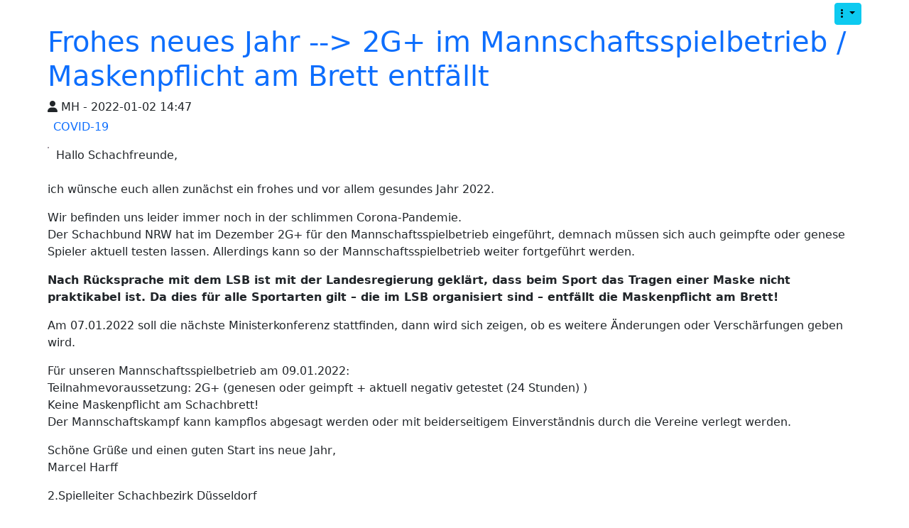

--- FILE ---
content_type: text/javascript
request_url: https://schachbezirk-duesseldorf.de/lib/jquery_tiki/tiki-trackers.js
body_size: 5357
content:
// (c) Copyright by authors of the Tiki Wiki CMS Groupware Project
//
// All Rights Reserved. See copyright.txt for details and a complete list of authors.
// Licensed under the GNU LESSER GENERAL PUBLIC LICENSE. See license.txt for details.
(function ($) {

    $.fn = $.extend($.fn, {
        /**
         * options:
         *     trackerId: int
         *     success: function (data) {}
         */
        tracker_add_field: function (options) {
            var dialog = this;
            $('select', dialog).change(function () {
                var descriptions = $(this).closest('.tracker-field-group').find('.form-text')
                    .hide();

                if ($(this).val()) {
                    descriptions
                        .filter('.' + $(this).val())
                        .show();
                }
            }).change();

            $('form', dialog).each(function () {
                var form = this;
                $(form.name).keyup(function () {
                    var val = $("#fieldPrefix").val() + " " + $(this).val();
                    val = removeDiacritics(val);
                    val = val.replace(/[^\w]+/g, '_');
                    val = val.replace(/_+([a-zA-Z])/g, function (parts) {
                        return parts[1].toUpperCase();
                    });
                    val = val.replace(/^[A-Z]/, function (parts) {
                        return parts[0].toLowerCase();
                    });
                    val = val.replace(/_+$/, '');

                    $(form.permName).val(val);
                });

                $(form.submit_and_edit).click(function () {
                    $(form.next).val('edit');
                });
            });
        },
        /**
         * options:
         *     trackerId: int
         *     success: function (data) {}
         */
        tracker_edit_field: function (options) {
            this.serviceDialog({
                title: tr('Edit Field'),
                data: {
                    controller: 'tracker',
                    action: 'edit_field',
                    trackerId: options.trackerId,
                    fieldId: options.fieldId
                },
                load: function () {
                    function split( val ) {
                        return val.split( /,\s*/ );
                    }
                    function extractLast( term ) {
                        return split( term ).pop();
                    }

                    $('.groupselector', this).tiki('autocomplete', 'groupname', {
                        tiki_replace_term: function (term) {
                            return extractLast(term);
                        },
                        focus: function() {
                            return false;
                        },
                        select: function( event, ui ) {
                            var terms = split( this.value );
                            terms.pop();

                            terms.push( ui.item.value );

                            terms.push( "" );
                            this.value = terms.join( ", " );
                            return false;
                        }
                    });
                },
                success: options.success
            });

            return this;
        },
        tracker_load_fields: function (trackerId) {
            var element = this;
            this.each(function () {
                var $container = $(this).empty();
                element.tikiModal(tr('Loading...'));
                $.getJSON($.service('tracker', 'list_fields'), {
                    trackerId: trackerId
                }, function (data) {
                    element.tikiModal();
                    $.each(data.fields, function (k, field) {
                        var $row = $('<tr/>').addClass("tracker-field-" + field.type);
                        $row.append($('<td class="checkbox-cell"/>').append($('<input type="checkbox" name="fields[]"/>').val(field.fieldId)));
                        $row.append($('<td class="id"/>')
                            .text(field.fieldId)
                            .append($('<input type="hidden" name="field~' + field.fieldId + '~position"/>').val(field.position))
                        );
                        $row.append(
                            $('<td/>')
                            .append(
                                $('<div class="small">')
                                    .text(field.permName)
                                    .append(typeof navigator.clipboard === "object" && typeof navigator.clipboard.writeText === "function" ?
                                        $('<a href="#" class="text-info pl-1 tips small" title="' + tr("Copy permanent name")
                                                + '"><span class="icon fas fa-copy"/></a>')
                                            .click(function () {
                                                navigator.clipboard.writeText(field.permName);
                                                $(this).animate({opacity: .5}, 200, function () {
                                                    $(this).animate({opacity: 1}, 500);
                                                });
                                                return false;
                                            }) : ""
                                    )
                            )
                            .prepend($('<a/>')
                                .text(field.name == null?" ":field.name)
                                .attr('href', $.service('tracker', 'edit_field', {trackerId: trackerId, fieldId: field.fieldId, modal: 1}))
                                .clickModal({
                                    success: function () {
                                        $.fn.resetFieldsCache();
                                        $container.tracker_load_fields(trackerId);
                                        $.closeModal();
                                    }
                                })
                        ));
                        if (data.types[field.type]) {
                            $row.append($('<td/>').text(data.types[field.type].name));
                            if (field.options_map.mirrorField) {
                                $row.find('td:last').append($('<div class="small">').text(tr('Mirror field')+': '+field.options_map.mirrorField));
                            }

                            var addCheckbox = function (name, title, disabled = false) {
                                $row.append($('<td class="checkbox-cell"/>').append(
                                    $('<input type="checkbox" name="field~' + field.fieldId + '~' + name + '" value="1" title="' + title + '"/>')
                                        .prop('checked', field[name] === 'y').prop('disabled', disabled === true)
                                ));
                            };

                            if ($("#rulesColumn").length) {
                                if (field.rules) {
                                    let rulesString = "";

                                    // reformat the ruels for a basic preview, slightly prettier than raw JSON
                                    $.each(JSON.parse(field.rules), function (part, rule) {
                                        rulesString += tr(part);
                                        if (rule && rule.hasOwnProperty("predicates")) {
                                            rulesString += " (" + tr(rule.logicalType_id) + "):\n";
                                            rule.predicates.forEach(function (predicate) {
                                                rulesString += "    " + predicate.target_id + " " +
                                                    predicate.operator_id + " " +
                                                    (predicate.argument !== null ? "\"" + predicate.argument + "\"" : "") +
                                                    "\n";
                                            });
                                        } else {
                                            rulesString += ":\n";
                                        }
                                    });

                                    $row.append($('<td class="text-info" />').append(
                                            $().getIcon("ok")
                                                .attr("title", tr("Rules") + "|<pre>" + rulesString + "</pre>")
                                                .addClass("tips")
                                    ).tiki_popover());
                                } else {
                                    $row.append($('<td />'));
                                }
                            }

                            addCheckbox('isTblVisible', tr('List'));
                            addCheckbox('isMain', tr('Main'));
                            addCheckbox('isSearchable', tr('Searchable'), $.inArray(field.type, ['h']) !== -1);
                            addCheckbox('isPublic', tr('Public'));
                            addCheckbox('isMandatory', tr('Mandatory'));

                            $row.append($('<td class="action"/>').append($('<a href="#" class="text-danger"><span class="icon fas fa-times"/></a>')
                                .attr('href', $.service('tracker', 'remove_fields', {trackerId: trackerId, 'fields~0': field.fieldId}))
                                .requireConfirm({
                                    message: tr('Removing the field will result in data loss. Are you sure?'),
                                    success: function (data) {
                                        $(this).closest('tr').remove();
                                        $.fn.resetFieldsCache();
                                    }
                                })
                            ));
                        } else if (data.typesDisabled) {
                            if (data.typesDisabled[field.type]) {
                                $row.find('td:last')
                                    .append(' - <a class="ui-state-error" href="tiki-admin.php?lm_criteria=' + data.typesDisabled[field.type].prefs.join('+') + '&exact">' + tr('(Disabled, Click to Enable)') + '</a>');
                            }
                        }

                        $container.append($row);

                        if (data.duplicates && data.duplicates[field.fieldId]) {
                            $.each(data.duplicates[field.fieldId], function (k, v) {
                                $row = $('<tr class="bg-warning"/>');
                                $row.append($('<td colspan="2"/>'));
                                $row.append($('<td colspan="8"/>')
                                    .append(v.message)
                                );
                                $container.append($row);
                            });
                        }
                    });
                });
            });

            return this;
        },
        tracker_get_inputs_from_form: function() {
            var fields = {};

            $.each($(this).serializeArray(), function() {
                if (this.name.substr(-2) == '[]') {
                    if (typeof fields[this.name] === 'undefined') {
                        fields[this.name] = [];
                    }
                    fields[this.name].push(this.value);
                } else {
                    fields[this.name] = this.value;
                }
            });

            if ($(this).data('ajax')) {
                fields['ajax'] = true;
            }

            return fields;
        },
        tracker_insert_item: function(options, fn) {
            $.extend( options, $(this).tracker_get_inputs_from_form() );

            $.tracker_insert_item(options, fn);

            return this;
        },
        tracker_remove_item: function(options, fn) {
            $.tracker_remove_item(options, fn);

            return this;
        },
        tracker_update_item: function(options, fn) {
            $.extend( options, $(this).tracker_get_inputs_from_form() );

            $.tracker_update_item(options, fn);

            return this;
        },
        tracker_get_item_inputs: function(options, fn) {
            $.tracker_get_item_inputs(options, fn);

            return this;
        }
    });

    $ = $.extend($, {
        tracker_insert_item: function(options, fn) {
            options = $.extend({
                controller: 'tracker',
                action: 'insert_item',
                trackerId: 0,
                trackerName: '',
                itemId: 0,
                byName: false,
                fields: {}
            }, options);

            $.ajax({
                url: 'tiki-ajax_services.php',
                dataType: 'json',
                data: options,
                type: 'post',
                success: (fn ? fn : null),
            });
        },
        tracker_remove_item: function(options, fn) {
            options = $.extend({
                controller: 'tracker',
                action: 'remove_item',
                trackerId: 0,
                trackerName: '',
                itemId: 0,
                byName: false
            }, options);

            $.ajax({
                url: 'tiki-ajax_services.php',
                dataType: 'json',
                data: options,
                type: 'post',
                success: (fn ? fn : null),
            });
        },
        tracker_update_item: function(options, fn) {
            options = $.extend({
                controller: 'tracker',
                action: 'update_item',
                trackerId: 0,
                trackerName: '',
                itemId: 0,
                byName: false,
                fields: {}
            }, options);

            $.ajax({
                url: 'tiki-ajax_services.php',
                dataType: 'json',
                data: options,
                type: 'post',
                success: (fn ? fn : null),
            });
        },
        tracker_get_item_inputs: function(options, fn) {
            options = $.extend({
                controller: 'tracker',
                action: 'get_item_inputs',
                trackerId: 0,
                trackerName: '',
                itemId: 0,
                byName: false,
                defaults: {}
            }, options);

            $.ajax({
                url: 'tiki-ajax_services.php',
                dataType: 'json',
                data: options,
                type: 'post',
                success: (fn ? fn : null)
            });
        }
    });

    // Tracker import-export

    $(document).on('click', '.use-odbc', function() {
        if (this.checked) {
            $('.odbc-container').show();
        } else {
            $('.odbc-container').hide();
        }
    });

    $(document).on('click', '.use-api', function() {
        if (this.checked) {
            $('.api-container').show();
        } else {
            $('.api-container').hide();
        }
    });

    $(document).on('mouseenter', '.edit-tabular tbody:not(.ui-sortable) .icon-sort', function () {
        $(this).closest('tbody').filter(':not(.ui-sortable)').sortable({
            handle: '.icon-sort',
            stop: function () {
                $(this).closest('table').trigger('tabular-update');
            }
        });
    });

    $(document).on('change', '.edit-tabular .selection', function () {
        var value = $(this).val(), $add = $(this).closest('table').find('.add-field, .add-filter');

        if (! $add.data('original-href')) {
            $add.data('original-href', $add.attr('href'));
        }

        $add
            .attr('href', $add.data('original-href') + '&permName=' + value);
    });

    $(document).on('click', '.edit-tabular .add-field', $.clickModal({
        success: function (data) {
            var $row;
            if (typeof data.columnIndex !== "undefined") {
                $row = $(this).closest('table').find("tbody tr:not(.d-none):eq(" + data.columnIndex + ")");
            } else {
                $row = $(this).closest('table').find('tbody tr.d-none').clone().removeClass('d-none').appendTo($(this).closest('table').find('tbody'));
            }

            $('.field-label', $row[0]).val(data.label);
            $('.field', $row[0]).text(data.field);
            $('.mode', $row[0]).text(data.mode);
            $('.unique-key', $row[0]).prop('checked', data.isUniqueKey);
            $('.read-only', $row[0]).prop('checked', data.isReadOnly);
            $('.export-only', $row[0]).prop('checked', data.isExportOnly);

            $(this).closest('table').trigger('tabular-update');

            $.closeModal();
        }
    }));

    $(document).on('click', '.edit-tabular .add-filter', $.clickModal({
        success: function (data) {
            var $row = $(this).closest('table').find('tbody tr.d-none').clone().removeClass('d-none').appendTo($(this).closest('table').find('tbody'));

            $('.filter-label', $row[0]).val(data.label);
            $('.field', $row[0]).text(data.field);
            $('.mode', $row[0]).text(data.mode);

            $(this).closest('table').trigger('tabular-update');

            $.closeModal();
        }
    }));

    $(document).on('click', '.edit-tabular .align-option', function (e) {
        e.preventDefault();
        var hash = this.href.substring(this.href.lastIndexOf('#') + 1);
        $(this).closest('tr')
            .find('.align').text($(this).text()).end()
            .find('.display-align').val(hash).end()
            ;

        $(this).closest('table').trigger('tabular-update');
    });

    $(document).on('click', '.edit-tabular .position-option', function (e) {
        e.preventDefault();
        var hash = this.href.substring(this.href.lastIndexOf('#') + 1);
        $(this).closest('tr')
            .find('.position-label').text($(this).text()).end()
            .find('.position').val(hash).end()
            ;

        $(this).closest('table').trigger('tabular-update');
    });

    $(document).on('click', '.edit-tabular .remove', function (e) {
        var $table = $(this).closest('table');
        e.preventDefault();
        $(this).closest('tr').remove();
        $table.trigger('tabular-update');
    });

    $(document).on('change', '.edit-tabular table :input', function (e) {
        $(this).closest('table').trigger('tabular-update');
    });

    $(document).on('tabular-update', '.edit-tabular table.fields', function () {
        var data = [], count = 0;

        $('tbody tr:not(.d-none)', this).each(function () {
            var $link = $(this).find("a.add-field");

            if ($link.length) {
                $link.attr("href", $link.attr("href").replace(/columnIndex=\d+/, "columnIndex=" + count));
                count++;
            }

            data.push({
                label: $('.field-label', this).val(),
                field: $('.field', this).text(),
                mode: $('.mode', this).text(),
                remoteField: $('.remote-field', this).val(),
                type: $('.type', this).val(),
                displayAlign: $('.display-align', this).val(),
                isUniqueKey: $('.unique-key', this).is(':checked'),
                isReadOnly: $('.read-only', this).is(':checked'),
                isExportOnly: $('.export-only', this).is(':checked'),
                isPrimary: $('.primary', this).is(':checked')
            });
        });

        $('textarea', this).val(JSON.stringify(data));

        $(".edit-tabular").data("dirty", true);
    });

    $(document).on('tabular-update', '.edit-tabular table.filters', function () {
        var data = [];

        $('tbody tr:not(.d-none)', this).each(function () {
            data.push({
                label: $('.field-label', this).val(),
                field: $('.field', this).text(),
                mode: $('.mode', this).text(),
                position: $('.position', this).val()
            });
        });

        $('textarea', this).val(JSON.stringify(data));

        $(".edit-tabular").data("dirty", true);
    });

    if ($(".edit-tabular").length) {
        $(window).on("beforeunload", function () {
            return $(".edit-tabular").data("dirty");
        });
    }

    $(document).on('click', '.previewItemBtn', function (e) {
        var trackerForm = $(this).parents('div.modal-content').find('form');
        var trackerFormId = '#' + trackerForm[0].id;
        var fields = {};

        $.each($('input, select, textarea, radio, img', trackerFormId), function(k) {
            var field = $(this);
            var fieldType = field.attr('type');
            var fieldName = field.attr('name');
            var fieldValue = field.val();

            if (fieldType == 'checkbox') {
                var multicheck = $('input[name="' + fieldName + '"]:checked', trackerFormId);
                fieldValue = [];
                multicheck.each(function () {
                    fieldValue.push($(this).val());
                });
            }
            if (fieldType == 'radio') {
                fieldValue = $('input[name="' + fieldName + '"]:checked', trackerFormId).val();
            }

            if (fieldName) {
                fieldName = fieldName.replace('[]', '');
            }
            fields[fieldName] = fieldValue;
        });

        var options = [];
        options = $.extend({
            controller: 'tracker',
            action: 'preview_item',
            fields : fields
        }, options);

        $.ajax({
            url: 'tiki-ajax_services.php',
            data: options,
            type: 'post',
        })
        .done(function( html ) {
            $('.previewTrackerItem').empty();
            $('.previewTrackerItem').append(html);
            $('.previewTrackerItem').append('<hr/>');
            $('.previewTrackerItem').scroll();
            document.getElementsByClassName('previewTrackerItem')[0].scrollIntoView();
        });
    });

    // Global tracker field functions
    $(document).on('mouseenter', '.currency_output', function(){
      $('.'+$(this).attr('id')).removeClass('d-none');
    });
    $(document).on('mouseleave', '.currency_output', function(){
      $('.'+$(this).attr('id')).addClass('d-none');
    });

    $(document).on('hidden.bs.modal', function (event) {
        if (m = window.location.href.match(/item(\d+)|itemId=(\d+)/)) {
            var itemId = m[1] || m[2];
            $.getJSON($.service("semaphore", "unset"), {
                object_id: itemId,
                object_type: 'trackeritem'
            });
        }
    });

}(jQuery));


--- FILE ---
content_type: text/javascript
request_url: https://schachbezirk-duesseldorf.de/lib/jquery_tiki/files.js
body_size: 9907
content:

(function ($) {
    var handleFiles, ProgressBar, FileList, FileListInline;

    $.fileTypeIcon = function (fileId, file) {
        if (typeof file.type == 'undefined') {
            return $('<span class="icon icon-file far fa-file" style="font-size:200%;"></span>');
        } else if(file.type.substring(0,6) == 'image/') {
            return $('<img src="tiki-download_file.php?fileId=' + fileId + '&display&y=24" height="24">');
        } else if(file.type == 'application/pdf') {
            return $('<span class="icon icon-pdf far fa-file-pdf" style="font-size:200%;"></span>');
        } else if(file.type.indexOf("sheet") != -1 || file.type.indexOf("excel") != -1) {
            return $('<span class="icon icon-excel far fa-file-excel" style="font-size:200%;"></span>');
        } else if(file.type.indexOf("zip") != -1) {
            return $('<span class="icon icon-zip far fa-file-archive" style="font-size:200%;"></span>');
        } else if (file.type.substring(0,6) == 'video/') {
            return $('<span class="icon icon-video far fa-file-video" style="font-size:200%;"></span>');
        } else if (file.type.indexOf("word") != -1) {
            return $('<span class="icon icon-word far fa-file-word" style="font-size:200%;"></span>');
        } else {
            return $('<span class="icon icon-file far fa-file" style="font-size:200%;"></span>');
        }
    };

    ProgressBar = function (options) {
        var bar = this;
        this.segments = [];
        this.updateSegment = function (number, current, total) {
            bar.segments[number] = [current, total];
            bar.update();
        };
        this.update = function () {
            var total = 0, current = 0;
            $.each(bar.segments, function (k, item) {
                current += item[0];
                total += item[1];
            });

            options.progress(current, total);

            if (current === total) {
                options.done();
            }
        };
    };

    FileList = function (options) {
        var $list = $(options.list);
        this.clearErrors = function () {
            $list.find('.text-danger').remove();
        };
        this.addError = function (file, message) {
            var $li = $('<li>').appendTo($list);

            $li.text(file.name);
            $li.addClass('text-danger');
            $li.append(' (' + (message ? message : tr('uploading failed')) + ')');
        };
        this.addFile = function (fileId, file, title) {
            // called for "upload in modal" tracker Files fields when file dropped or picked from the file dialog
            var $li = $('<li>').addClass("row mb-4").appendTo($list);

            var label = file.name;
            if (title) {
                label = title;
            }
            $("<div>").addClass("col-sm-12").text(label)
                .prepend($.fileTypeIcon(fileId, file).css("margin-right", "1em"))
                .appendTo($li);


            if ($list.parents(".inline").length) {
                var $fileInput = $list.parents(".files-field").find("> input");
                var val = $fileInput.val();
                val = val ? val + "," + fileId : fileId;
                $fileInput.val(val);
            } else {
                $('<input type="hidden" name="file[]">')
                    .attr('value', fileId)
                    .appendTo($li);

                if ($list.data("adddescription")) {
                    $("<label>")
                        .addClass("col-form-label col-sm-4")
                        .text(tr("Description"))
                        .appendTo($li);
                    $("<div>").addClass("col-sm-12")
                        .append($('<textarea name="description[]">')
                            .addClass("form-control col-sm-8")
                        )
                        .appendTo($li);
                }
            }

        };
    };

    handleFiles = function (input) {

        var files = input.files,
            accept = input.accept,
            title = input.title,
            galleryId = input.galleryId,
            image_max_size_x = input.image_max_size_x,
            image_max_size_y = input.image_max_size_y,
            directoryPattern = input.directoryPattern,
            progressBar = input.progress,
            ticket = input.ticket,
            fileList = input.list,
            $container = input.form,    // sometimes a div when inline
            $modal = $container.parents(".modal-dialog:first");

        if (! $modal.length) {
            $modal = $container;
        }

        var uploadUrl = $.service('file', 'upload');

        var restoreExif = function(sourceImageData, newImageData){
            if (sourceImageData.indexOf('data:image/jpeg;base64,') !== 0){
                return newImageData;
            }
            var sourceImageSegments = MinifyJpeg.slice2Segments(MinifyJpeg.decode64(sourceImageData.replace("data:image/jpeg;base64,", "")));
            var exifInfo = MinifyJpeg.getExif(sourceImageSegments);
            var newImageBinArray = MinifyJpeg.insertExif(newImageData, exifInfo);
            return "data:image/jpeg;base64," + MinifyJpeg.encode64(newImageBinArray);
        };

        $.each(files, function (k, file) {
            var reader = new FileReader();

            progressBar.updateSegment(k, 0, file.size);
            window.lastFile = file;

            $(window).queue('process-upload', function () {
                reader.onloadend = function (e) {
                    var xhr, provider, sendData, data, valid = true;

                    $modal.tikiModal(tr("Uploading file..."));

                    xhr = jQuery.ajaxSettings.xhr();
                    if (xhr.upload) {
                        xhr.upload.addEventListener('progress', function (e) {
                            if (e.lengthComputable) {
                                progressBar.updateSegment(k, e.loaded, e.total);
                            }
                        }, false);
                    }
                    provider = function () {
                        return xhr;
                    };

                    sendData = {

                        type: 'POST',
                        url: uploadUrl,
                        xhr: provider,
                        dataType: 'json',
                        global: false,     // prevent ajaxError in tiki-jquery.js from closing the dialogs, leading to lost edits
                        success: function (data) {
                            fileList.addFile(data.fileId, file, title);
                        },
                        error: function (jqXHR, textStatus, errorThrown) {
                            progressBar.updateSegment(k, 0, 0);
                            fileList.addError(file, errorThrown);
                        },
                        complete: function (data, textStatus) {
                            $(window).dequeue('process-upload');

                            if (data.responseJSON) {
                                ticket = data.responseJSON.ticket;
                                // for modal
                                if ($modal !== $container) {
                                    $('form.file-uploader-result input[name=ticket]').val(ticket);
                                }
                                // for both (form when in modal, div when inline)
                                $container.data('ticket', ticket);
                            } else {
                                alert(tr("There was an error: " + textStatus));
                            }

                            $modal.tikiModal();
                        }
                    };

                    if (window.FormData) {
                        sendData.processData = false;
                        sendData.contentType = false;
                        sendData.cache = false;

                        sendData.data = new FormData;
                        sendData.data.append('galleryId', galleryId);
                        sendData.data.append('image_max_size_x', image_max_size_x);
                        sendData.data.append('image_max_size_y', image_max_size_y);
                        sendData.data.append('ticket', ticket);
                        sendData.data.append('name', file.name);
                        sendData.data.append('title', title);
                        sendData.data.append('directoryPattern', directoryPattern);

                        var waiting = false;

                        //checking if image is uploaded to call resize function and resizing options are set by tracker
                        // field creator
                        if (file.type.substring(0, 6) == 'image/' && (image_max_size_x || image_max_size_y)) {
                            waiting = true;
                            var imageData;

                            var picFile = e.target;
                            imageData = picFile.result;

                            var img = new Image();
                            var blobImage = null;
                            img.src = imageData;
                            img.onload = function () {
                                var width = parseInt(image_max_size_x);
                                var height = parseInt(image_max_size_y);
                                var image_x = parseInt(image_max_size_x);
                                var image_y = parseInt(image_max_size_y);
                                var ratio;
                                if (img.width > image_x || img.height > image_y) {

                                    if (img.width > image_x) {
                                        width = image_x;
                                        ratio = image_x / img.width;
                                        height = Math.round(img.height * ratio);
                                    }

                                    if (height > image_y) {
                                        height = image_y;
                                        ratio = image_y / img.height;
                                        width = Math.round(img.width * ratio);
                                    }
                                } else {
                                    width = img.width;
                                    height = img.height;
                                }
                                var canvas = $("<canvas/>").get(0);
                                canvas.width = width;
                                canvas.height = height;
                                var context = canvas.getContext('2d');
                                context.drawImage(img, 0, 0, width, height);
                                var resizedImage = restoreExif(imageData, canvas.toDataURL('image/jpeg'));
                                blobImage = dataURItoBlob(resizedImage);
                                sendData.data.append('data', blobImage, file.name);
                                $.ajax(sendData);
                            };

                        } else {
                            sendData.data.append('data', file);
                        }
                    } else {
                        data = e.target.result;
                        sendData.data = {
                            name: file.name,
                            size: file.size,
                            type: file.type,
                            title: title,
                            data: data.substr(data.indexOf('base64') + 7),
                            galleryId: galleryId,
                            image_max_size_x: image_max_size_x,
                            image_max_size_y: image_max_size_y,
                            directoryPattern: directoryPattern
                        };
                    }

                    if (accept) {
                        valid = file.type.match(new RegExp(".?(" + accept.replace('*', '.*') + ")$", "i"));
                    }

                    if (valid && !waiting) {
                        $.ajax(sendData);
                    } else {
                        if (!valid) {
                            sendData.error(null);
                        }
                    }
                };
                reader.readAsDataURL(file);
            });
        });
        $(window).dequeue('process-upload');
    };

    $(document).on('submit', 'form.file-uploader', function (e) {
        e.preventDefault();
    });

    function doUpload($form, files) {
        var progress, list, title = "";

        progress = new ProgressBar({
            progress: function (current, total) {
                var percentage = Math.round(current / total * 100);

                $form.find('.progress').removeClass("invisible");
                $form.find('.progress-bar')
                    .attr('aria-valuenow', percentage)
                    .width(percentage + '%');
                $form.find('.progress-bar .sr-only .count')
                    .text(percentage);
            },
            done: function () {
                $form.find('.progress').addClass("invisible");
                $form.find('.progress-bar')
                    .attr('aria-valuenow', 0)
                    .width('0%');
                $form.find('.progress-bar .sr-only .count')
                    .text('0%');
                // Clear required title in preparation for next file
                $('.custom-file-title-input', $form).val('');
            }
        });

        list = new FileList({
            list: $form.parent().find('.file-uploader-result ul')[0]
        });

        list.clearErrors();

        if ($form.find('.custom-file-title-input').length) {
            title = $form.find('.custom-file-title-input').val();
        }

        handleFiles({
            accept: $form.find(':file').attr('accept'),
            galleryId: $form.data('gallery-id'),
            title: title,
            ticket: $form.data('ticket'),
            image_max_size_x:$form.data('image_max_size_x'),
            image_max_size_y:$form.data('image_max_size_y'),
            directoryPattern: $form.data('directory-pattern'),
            files: files,
            progress: progress,
            list: list,
            form: $form
        });
    }

    function validateTitleProvided(form) {
        if ($('.custom-file-title', form).is(':visible')) {
            if (!$('.custom-file-title-input', form).val()) {
                $('.custom-file-title .feedback-required-title', form).show();
                $('.custom-file-label', form).text('Choose file');
                form.trigger('reset');
                return false;
            } else {
                $('.custom-file-title .feedback-required-title', form).hide();
                return true;
            }
        }
        return true;
    }

    function validateOneAtTime(form, files) {
        if ($('.custom-file-title', form).is(':visible')) {
            if (files.length > 1) {
                $('.custom-file-title .feedback-one-at-time', form).show();
                $('.custom-file-label', form).text('Choose file');
                form.trigger('reset');
                return false;
            } else {
                $('.custom-file-title .feedback-one-at-time', form).hide();
                return true;
            }
        }
        return true;
    }

    $(document).on('change', '.file-uploader input[type=file]', function () {

        var $clone, $form = $(this).closest("form"), progress, list;
        if (this.files) {
            if (!validateTitleProvided($form)) {
                return false;
            }
            if (!validateOneAtTime($form, this.files)) {
                return false;
            }

            let $inlineDiv = $(this).parents(".file-uploader.inline");

            if ($inlineDiv.length) {
                doUpload($inlineDiv, this.files);
            } else {
                doUpload($form, this.files);
            }

            $(this).val('');
            $clone = $(this).clone(true);
            $(this).replaceWith($clone);
        }
    });

    if (window.FileReader) {
        $(document).ready(function () {
            $('.drop-message').show();
        });
        $(document).on('dragenter', '.file-uploader', function (e) {
            e.preventDefault();
            e.stopPropagation();
            $(this).addClass("active");
            return false;
        });
        $(document).on('dragexit dragleave', '.file-uploader', function (e) {
            e.preventDefault();
            e.stopPropagation();
            $(this).removeClass("active");
            return false;
        });
        $(document).on('dragover', '.file-uploader', function (e) {
            e.preventDefault();
            e.stopPropagation();
            return false;
        });
        $(document).on('drop', '.file-uploader', function (e) {
            var $form = $(this);

            if (!validateTitleProvided($form)) {
                return false;
            }

            e.preventDefault();
            e.stopPropagation();
            $(this).removeClass("active");

            var dataTransfer = e.dataTransfer;
            if (! dataTransfer) {
                dataTransfer = e.originalEvent.dataTransfer;
            }

            if (dataTransfer && dataTransfer.files) {
                if (!validateOneAtTime($form, dataTransfer.files)) {
                    return false;
                }
                doUpload($form, dataTransfer.files);
            }
            return false;
        });
    }

    function browserRemoveFile(link)
    {
        var list = $(link).closest('ul');
        $(link).closest('li').remove();

        list.closest('.file-browser').trigger('selection-update');
    }

    function browserAddFile(link)
    {
        var content = $(link).closest('.media-body').clone(true),
            icon = $(link).closest('.media, .panel').find('.media-object, .panel-body a').children('img').clone(true).width('16px'),
            nav = $(link).closest('.file-browser').find('.selection ul'),
            item = $('<li>'),
            a = $('<a>').text($(link).text()),
            id = $(link).data('object'),
            limit = nav.closest('form').data('limit'),
            current = nav.find('input[type=hidden]').filter(function () {
                return parseInt($(this).val(), 10) === id;
            });

        if (current.length > 0) {
            // Already in the list
            browserRemoveFile(current[0]);
            return;
        }

        if (limit === 1) {
            nav.empty();
        } else if (limit && nav.children('li').length >= limit) {
            alert(nav.closest('form').data('limit-reached-message'));
            return;
        }

        a
            .prepend(' ')
            .prepend(icon);
        item.append(a);
        nav.append(item);

        item.append($('<input type="hidden" name="file[]">')
            .attr('value', id));

        nav.closest('.file-browser').trigger('selection-update');
    }

    $(document).on('selection-update', '.file-browser', function (e) {
        var selection = $('.selection input[type=hidden]', this).map(function () {
            return parseInt($(this).val(), 10);
        });

        $('.gallery-list .media-heading a, .gallery-list .panel-body a', this).each(function () {
            var id = $(this).data('object');
            $(this).closest('.media').toggleClass('bg-info', -1 !== $.inArray(id, selection));
            $(this).closest('.panel').toggleClass('panel-info', -1 !== $.inArray(id, selection));
        });
        $('.selection', this).toggleClass("invisible", selection.length === 0);
    });

    $(document).on('click', '.file-browser .gallery-list .pagination a', function (e) {
        e.preventDefault();
        $(this).closest('.modal').animate({ scrollTop: 0 }, 'slow');
        $(this).closest('.gallery-list')
            .tikiModal(tr('Loading...'))
            .load($(this).attr('href'), function () {
                $(this).tikiModal('');
                $(this).closest('.file-browser').trigger('selection-update');
            });
    });

    $(document).on('click', '.file-browser .gallery-list .media-heading a, .file-browser .gallery-list .panel-body a', function (e) {
        e.preventDefault();
        e.stopPropagation();
        browserAddFile(this);
    });
    $(document).on('click', '.file-browser .gallery-list .media, .file-browser .gallery-list .panel', function (e) {
        e.preventDefault();
        $('.media-heading a, .panel-body a', this).click();
    });

    $(document).on('click', '.file-browser .selection a', function (e) {
        e.preventDefault();
        browserRemoveFile(this);
    });

    $(document).on('submit', '.file-browser .form-inline', function (e) {
        e.preventDefault();
        $(this).closest('.file-browser').find('.gallery-list')
            .tikiModal(tr('Loading...'))
            .load($(this).attr('action'), $(this).serialize(), function () {
                $(this).tikiModal('');
                $(this).closest('.file-browser').trigger('selection-update');
            });
    });

    $(document).on('click', '.file-browser .submit .upload-files', function (e) {
        var $list = $(this).closest('.file-browser').find('.selection ul'),
            handler = $.clickModal({
                success: function (data) {
                    $.each(data.files, function (k, file) {
                        $('<li>')
                            .append($('<a href="#">')
                                .data('object', file.fileId)
                                .data('type', 'file')
                                .text(file.label))
                            .append($('<input type="hidden" name="file[]">')
                                .attr('value', file.fileId))
                            .appendTo($list);

                        $list.closest('.file-browser').trigger('selection-update');
                    });
                    $.closeModal();
                }
            });

        handler.apply(this, arguments);
    });

    // File selector component
    $(document).on('click', '.file-selector a', function () {
        if (! $(this).data('initial-href')) {
            $(this).data('initial-href', $(this).attr('href'));
        }

        // Before the dialog handler triggers, replace the href with one including current files
        $(this).attr('href', $(this).data('initial-href') + '&file=' + $(this).parent().children('input').val());
    });
    $(document).on('click', '.file-selector a', $.clickModal({
        size: 'modal-lg',
        success: function (data) {
            var files = [];
            $.each(data.files, function (k, f) {
                files.push(f.fileId);
            });
            $(this).parent().children('input').val(files.join(','));
            $(this).text($(this).text().replace(/\d+/, files.length));
            $.closeModal();
        }
    }));

    $(document).on('change', '#fgal_type', function () {
        $(this).closest('form').find('.fgal_type_dependent').hide();
        $(this).closest('form').find('.fgal_type_dependent.' + $(this).val() + '_childcontainer').show();
        $('#direct_adapter').trigger('change');
    });
    $(document).on('change', '#direct_adapter', function () {
        $(this).closest('form').find('.direct_adapter_dependent').hide();
        if ($(this).is(':visible')) {
            $(this).closest('form').find('.direct_adapter_dependent.' + $(this).val() + '_childcontainer').show();
        }
    });
})(jQuery);

function dataURItoBlob(dataURI) {


    // convert base64/URLEncoded data component to raw binary data held in a string
    var byteString;
    if (dataURI.split(',')[0].indexOf('base64') >= 0) {
        byteString = atob(dataURI.split(',')[1]);
    } else {
        byteString = unescape(dataURI.split(',')[1]);
    }

    // write the bytes of the string to a typed array
    var ia = new Uint8Array(byteString.length);
    for (var i = 0; i < byteString.length; i++) {
        ia[i] = byteString.charCodeAt(i);
    }

    return new Blob([ia],{ type:'image/jpeg' });
}

/* To minify a jpeg image without loosing EXIF.
 * TESTED(24/01/2013): FireFox, GoogleChrome, IE10, Opera
 * Copyright (c) 2013 hMatoba
 * Released under the MIT license : https://github.com/hMatoba/MinifyJpegAsync/blob/master/LICENSE.txt
 *
 * To minify jpeg image:
 *     minified = MinifyJpeg.minify(image, length);
 *     xhr.send(minified.buffer);
 *     enc = "data:image/jpeg;base64," + MinifyJpeg.encode64(minified);
 *     html = '<img src="' + enc + '">';
 * MinifyJpeg.minify() - return Uint8Array
 * image - image base64encoded, it can be obtained "FileReader().readAsDataURL(f)"
 * length - the long side length of the rectangle
 * MinifyJpeg.encode64() - convert array to base64encoded string
 */
var MinifyJpeg = (function () {

    var that = {};

    that.KEY_STR = "ABCDEFGHIJKLMNOP" +
        "QRSTUVWXYZabcdef" +
        "ghijklmnopqrstuv" +
        "wxyz0123456789+/" +
        "=";

    that.SOF = [192, 193, 194, 195, 197, 198, 199, 201, 202, 203, 205, 206, 207];

    that.minify = function (image, new_size) {
        var newImage, rawImage;

        if (image instanceof ArrayBuffer) {
            if (image[0] == 255 && image[1] == 216) {
                rawImage = [];
                for (var i = 0; i < image.byteLength; i++) {
                    rawImage[i] = image[i];
                }
            }
            else {
                throw "MinifyJpeg.minify got a not JPEG data";
            }
        }
        else {
            if (typeof(image) === "string") {
                if (!image.match("data:image/jpeg;base64,")) {
                    throw "MinifyJpeg.minify got a not JPEG data";
                }
                else {
                    rawImage = that.decode64(image.replace("data:image/jpeg;base64,", ""));
                }
            }
            else {
                throw "First argument must be 'DataURL string' or ArrayBuffer.";
            }
        }

        var segments = that.slice2Segments(rawImage);
        var NEW_SIZE = parseInt(new_size);
        var size = that.imageSizeFromSegments(segments);
        var chouhen = (size[0] >= size[1]) ? size[0] : size[1];
        if (chouhen < NEW_SIZE) {
            return new Uint8Array(rawImage);
        }

        var exif = that.getExif(segments);
        var resized = that.resizeImage(rawImage, segments, NEW_SIZE);

        if (exif.length) {
            newImage = that.insertExif(resized, exif);
        }
        else {
            newImage = new Uint8Array(that.decode64(resized.replace("data:image/jpeg;base64,", "")));
        }

        return newImage;
    };

    that.getImageSize = function (imageArray) {
        var segments = that.slice2Segments(imageArray);
        return that.imageSizeFromSegments(segments);
    };

    that.slice2Segments = function (rawImageArray) {
        var head = 0,
            segments = [];

        while (1) {
            if (rawImageArray[head] == 255 & rawImageArray[head + 1] == 218) {
                break;
            }
            if (rawImageArray[head] == 255 & rawImageArray[head + 1] == 216) {
                head += 2;
            }
            else {
                var length = rawImageArray[head + 2] * 256 + rawImageArray[head + 3],
                    endPoint = head + length + 2,
                    seg = rawImageArray.slice(head, endPoint);
                segments.push(seg);
                head = endPoint;
            }
            if (head > rawImageArray.length) {
                break;
            }
        }

        return segments;
    };

    that.imageSizeFromSegments = function (segments) {
        for (var x = 0; x < segments.length; x++) {
            var seg = segments[x];
            if (that.SOF.indexOf(seg[1]) >= 0) {
                var height = seg[5] * 256 + seg[6],
                    width = seg[7] * 256 + seg[8];
                break;
            }
        }
        return [width, height];
    };

    that.encode64 = function (input) {
        var output = "",
            chr1, chr2, chr3 = "",
            enc1, enc2, enc3, enc4 = "",
            i = 0;

        do {
            chr1 = input[i++];
            chr2 = input[i++];
            chr3 = input[i++];

            enc1 = chr1 >> 2;
            enc2 = ((chr1 & 3) << 4) | (chr2 >> 4);
            enc3 = ((chr2 & 15) << 2) | (chr3 >> 6);
            enc4 = chr3 & 63;

            if (isNaN(chr2)) {
                enc3 = enc4 = 64;
            } else {
                if (isNaN(chr3)) {
                    enc4 = 64;
                }
            }

            output += that.KEY_STR.charAt(enc1) +
                that.KEY_STR.charAt(enc2) +
                that.KEY_STR.charAt(enc3) +
                that.KEY_STR.charAt(enc4);
            chr1 = chr2 = chr3 = "";
            enc1 = enc2 = enc3 = enc4 = "";
        } while (i < input.length);
        return output;
    };

    that.decode64 = function (input) {
        var chr1, chr2, chr3 = "",
            enc1, enc2, enc3, enc4 = "",
            i = 0,
            buf = [];

        // remove all characters that are not A-Z, a-z, 0-9, +, /, or =
        var base64test = /[^A-Za-z0-9\+\/\=]/g;
        if (base64test.exec(input)) {
            alert("There were invalid base64 characters in the input text.\n" +
                "Valid base64 characters are A-Z, a-z, 0-9, '+', '/',and '='\n" +
                "Expect errors in decoding.");
        }
        input = input.replace(/[^A-Za-z0-9\+\/\=]/g, "");

        do {
            enc1 = that.KEY_STR.indexOf(input.charAt(i++));
            enc2 = that.KEY_STR.indexOf(input.charAt(i++));
            enc3 = that.KEY_STR.indexOf(input.charAt(i++));
            enc4 = that.KEY_STR.indexOf(input.charAt(i++));

            chr1 = (enc1 << 2) | (enc2 >> 4);
            chr2 = ((enc2 & 15) << 4) | (enc3 >> 2);
            chr3 = ((enc3 & 3) << 6) | enc4;

            buf.push(chr1);

            if (enc3 != 64) {
                buf.push(chr2);
            }
            if (enc4 != 64) {
                buf.push(chr3);
            }

            chr1 = chr2 = chr3 = "";
            enc1 = enc2 = enc3 = enc4 = "";

        } while (i < input.length);

        return buf;
    };

    that.resizeImage = function (rawImage, segments, NEW_SIZE) {
        var jpe, ctx, srcImg;
        var size = that.imageSizeFromSegments(segments),
            width = size[0],
            height = size[1],
            chouhen = (width >= height) ? width : height,
            newSize = NEW_SIZE,
            resizing = 1,
            scale = parseFloat(newSize) / chouhen,
            newWidth = parseInt(parseFloat(newSize) / chouhen * width),
            newHeight = parseInt(parseFloat(newSize) / chouhen * height);

        if (resizing == 1) // bilinear
        {
            var canvas = document.createElement('canvas');
            canvas.width = width;
            canvas.height = height;

            jpe = new JpegImage();
            ctx = canvas.getContext("2d");
            srcImg = ctx.getImageData(0, 0, width, height);
            jpe.parse(new Uint8Array(rawImage));
            jpe.copyToImageData(srcImg);

            var newCanvas = document.createElement('canvas');
            newCanvas.width = newWidth;
            newCanvas.height = newHeight;
            var newCtx = newCanvas.getContext("2d");
            var destImg = newCtx.createImageData(newWidth, newHeight);
            that.bilinear(srcImg, destImg, scale);

            newCtx.putImageData(destImg, 0, 0);
            var resizedImage = newCanvas.toDataURL("image/jpeg");
        }
        else // nearest neighbor?
        {
            canvas = document.createElement('canvas');
            canvas.width = newWidth;
            canvas.height = newHeight;

            jpe = new JpegImage();
            ctx = canvas.getContext("2d");
            d = ctx.getImageData(0, 0, newWidth, newHeight);
            jpe.parse(new Uint8Array(rawImage));
            jpe.copyToImageData(d);
            ctx.putImageData(d, 0, 0);

            resizedImage = canvas.toDataURL("image/jpeg");
        }

        return resizedImage;
    };

    that.getExif = function (segments) {
        var seg;
        for (var x = 0; x < segments.length; x++) {
            seg = segments[x];
            if (seg[0] == 255 & seg[1] == 225) //(ff e1)
            {
                return seg;
            }
        }
        return [];
    };

    that.insertExif = function (imageStr, exifArray) {
        var buf = that.decode64(imageStr.replace("data:image/jpeg;base64,", "")),
            separatePoint = buf.indexOf(255, 3),
            mae = buf.slice(0, separatePoint),
            ato = buf.slice(separatePoint),
            array = mae.concat(exifArray, ato);

        aBuffer = new Uint8Array(array);

        return aBuffer;
    };

    // compute vector index from matrix one
    that.ivect = function (ix, iy, w) {
        // byte array, r,g,b,a
        return ((ix + w * iy) * 4);
    };

    that.bilinear = function (srcImg, destImg, scale) {
        // c.f.: wikipedia english article on bilinear interpolation
        //log.debug("in bilinear");
        // taking the unit square
        function inner(f00, f10, f01, f11, x, y)
        {
            var un_x = 1.0 - x;
            var un_y = 1.0 - y;
            return (f00 * un_x * un_y + f10 * x * un_y + f01 * un_x * y + f11 * x * y);
        }

        var srcWidth = srcImg.width;
        var srcHeight = srcImg.height;
        var srcData = srcImg.data;
        var dstData = destImg.data;
        var i, j;
        var iyv, iy0, iy1, ixv, ix0, ix1;
        var idxD, idxS00, idxS10, idxS01, idxS11;
        var dx, dy;
        for (i = 0; i < destImg.height; ++i) {
            iyv = (i + 0.5) / scale - 0.5;
            iy0 = Math.floor(iyv);
            iy1 = (Math.ceil(iyv) > (srcHeight - 1) ? (srcHeight - 1) : Math.ceil(iyv));
            for (j = 0; j < destImg.width; ++j) {
                ixv = (j + 0.5) / scale - 0.5;
                ix0 = Math.floor(ixv);
                ix1 = (Math.ceil(ixv) > (srcWidth - 1) ? (srcWidth - 1) : Math.ceil(ixv));
                idxD = that.ivect(j, i, destImg.width);
                idxS00 = that.ivect(ix0, iy0, srcWidth);
                idxS10 = that.ivect(ix1, iy0, srcWidth);
                idxS01 = that.ivect(ix0, iy1, srcWidth);
                idxS11 = that.ivect(ix1, iy1, srcWidth);
                // log.debug(sprintf("bilinear: idx: D: %d, S00: %d, S10: %d, S01: %d, S11: %d", idxD, idxS00, idxS10,
                // idxS01, idxS11));
                dx = ixv - ix0;
                dy = iyv - iy0;

                //r
                dstData[idxD] = inner(srcData[idxS00], srcData[idxS10],
                    srcData[idxS01], srcData[idxS11], dx, dy
                );

                //g
                dstData[idxD + 1] = inner(srcData[idxS00 + 1], srcData[idxS10 + 1],
                    srcData[idxS01 + 1], srcData[idxS11 + 1], dx, dy
                );

                //b
                dstData[idxD + 2] = inner(srcData[idxS00 + 2], srcData[idxS10 + 2],
                    srcData[idxS01 + 2], srcData[idxS11 + 2], dx, dy
                );

                //a
                dstData[idxD + 3] = inner(srcData[idxS00 + 3], srcData[idxS10 + 3],
                    srcData[idxS01 + 3], srcData[idxS11 + 3], dx, dy
                );
            }
        }
    };
    return that;
})();

function processFgalSyntax(fileInfo, theSyntax) {
    var key, part, syntax = "";
    if (typeof fileInfo === "string") {
        fileInfo = JSON.parse(fileInfo);
    }
    syntax = syntax ? decodeURIComponent(syntax[1]) : (theSyntax || fileInfo.syntax || fileInfo.wiki_syntax);
    for (key in fileInfo) {
        if (fileInfo.hasOwnProperty(key)) {
            part = "{" + key + "}";
            if (syntax.indexOf(part) > -1) {
                syntax = syntax.replace(part, fileInfo[key]);
            }
        }
    }
    return syntax;
}
